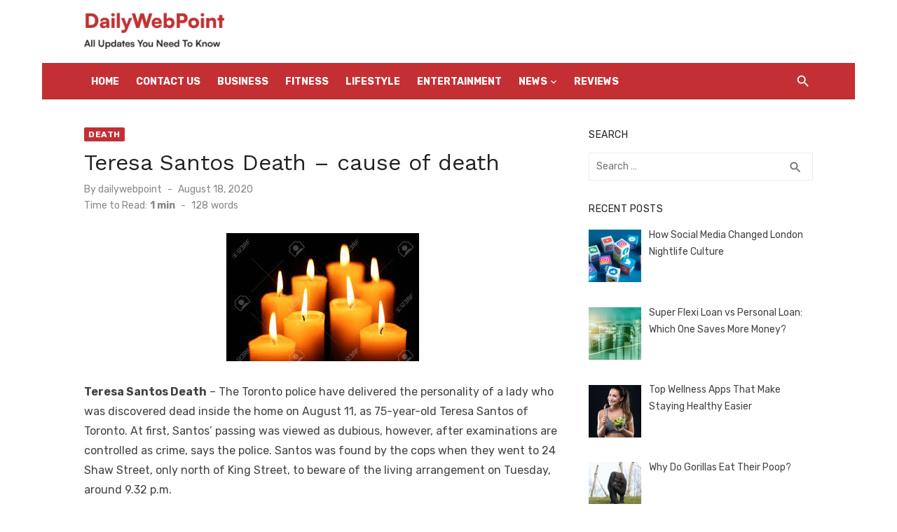

--- FILE ---
content_type: text/html; charset=UTF-8
request_url: https://www.dailywebpoint.com/teresa-santos-death/
body_size: 60179
content:
<!DOCTYPE html>
<html lang="en-US">
<head>
	<meta charset="UTF-8">
	<meta name="viewport" content="width=device-width, initial-scale=1">
	<link rel="profile" href="https://gmpg.org/xfn/11">
		<meta name='robots' content='index, follow, max-image-preview:large, max-snippet:-1, max-video-preview:-1' />

	<!-- This site is optimized with the Yoast SEO plugin v26.8 - https://yoast.com/product/yoast-seo-wordpress/ -->
	<title>Teresa Santos Death – cause of death - Dailywebpoint</title>
	<link rel="canonical" href="https://www.dailywebpoint.com/teresa-santos-death/" />
	<meta property="og:locale" content="en_US" />
	<meta property="og:type" content="article" />
	<meta property="og:title" content="Teresa Santos Death – cause of death - Dailywebpoint" />
	<meta property="og:description" content="Teresa Santos Death – The Toronto police have delivered the personality of a lady who was discovered dead inside the home on August 11, as &hellip;" />
	<meta property="og:url" content="https://www.dailywebpoint.com/teresa-santos-death/" />
	<meta property="og:site_name" content="Dailywebpoint" />
	<meta property="article:published_time" content="2020-08-18T05:33:44+00:00" />
	<meta property="article:modified_time" content="2020-08-18T05:33:56+00:00" />
	<meta property="og:image" content="https://www.dailywebpoint.com/wp-content/uploads/2020/08/download-23.jpg" />
	<meta property="og:image:width" content="275" />
	<meta property="og:image:height" content="183" />
	<meta property="og:image:type" content="image/jpeg" />
	<meta name="author" content="dailywebpoint" />
	<meta name="twitter:card" content="summary_large_image" />
	<meta name="twitter:label1" content="Written by" />
	<meta name="twitter:data1" content="dailywebpoint" />
	<meta name="twitter:label2" content="Est. reading time" />
	<meta name="twitter:data2" content="1 minute" />
	<script type="application/ld+json" class="yoast-schema-graph">{"@context":"https://schema.org","@graph":[{"@type":"Article","@id":"https://www.dailywebpoint.com/teresa-santos-death/#article","isPartOf":{"@id":"https://www.dailywebpoint.com/teresa-santos-death/"},"author":{"name":"dailywebpoint","@id":"https://www.dailywebpoint.com/#/schema/person/d259da4c41aa68ef020f61f6fcda5399"},"headline":"Teresa Santos Death – cause of death","datePublished":"2020-08-18T05:33:44+00:00","dateModified":"2020-08-18T05:33:56+00:00","mainEntityOfPage":{"@id":"https://www.dailywebpoint.com/teresa-santos-death/"},"wordCount":122,"commentCount":0,"publisher":{"@id":"https://www.dailywebpoint.com/#organization"},"image":{"@id":"https://www.dailywebpoint.com/teresa-santos-death/#primaryimage"},"thumbnailUrl":"https://www.dailywebpoint.com/wp-content/uploads/2020/08/download-23.jpg","articleSection":["Death"],"inLanguage":"en-US"},{"@type":"WebPage","@id":"https://www.dailywebpoint.com/teresa-santos-death/","url":"https://www.dailywebpoint.com/teresa-santos-death/","name":"Teresa Santos Death – cause of death - Dailywebpoint","isPartOf":{"@id":"https://www.dailywebpoint.com/#website"},"primaryImageOfPage":{"@id":"https://www.dailywebpoint.com/teresa-santos-death/#primaryimage"},"image":{"@id":"https://www.dailywebpoint.com/teresa-santos-death/#primaryimage"},"thumbnailUrl":"https://www.dailywebpoint.com/wp-content/uploads/2020/08/download-23.jpg","datePublished":"2020-08-18T05:33:44+00:00","dateModified":"2020-08-18T05:33:56+00:00","breadcrumb":{"@id":"https://www.dailywebpoint.com/teresa-santos-death/#breadcrumb"},"inLanguage":"en-US","potentialAction":[{"@type":"ReadAction","target":["https://www.dailywebpoint.com/teresa-santos-death/"]}]},{"@type":"ImageObject","inLanguage":"en-US","@id":"https://www.dailywebpoint.com/teresa-santos-death/#primaryimage","url":"https://www.dailywebpoint.com/wp-content/uploads/2020/08/download-23.jpg","contentUrl":"https://www.dailywebpoint.com/wp-content/uploads/2020/08/download-23.jpg","width":275,"height":183},{"@type":"BreadcrumbList","@id":"https://www.dailywebpoint.com/teresa-santos-death/#breadcrumb","itemListElement":[{"@type":"ListItem","position":1,"name":"Home","item":"https://www.dailywebpoint.com/"},{"@type":"ListItem","position":2,"name":"Teresa Santos Death – cause of death"}]},{"@type":"WebSite","@id":"https://www.dailywebpoint.com/#website","url":"https://www.dailywebpoint.com/","name":"Dailywebpoint","description":"ALL Updates You Need To Know","publisher":{"@id":"https://www.dailywebpoint.com/#organization"},"potentialAction":[{"@type":"SearchAction","target":{"@type":"EntryPoint","urlTemplate":"https://www.dailywebpoint.com/?s={search_term_string}"},"query-input":{"@type":"PropertyValueSpecification","valueRequired":true,"valueName":"search_term_string"}}],"inLanguage":"en-US"},{"@type":"Organization","@id":"https://www.dailywebpoint.com/#organization","name":"Dailywebpoint","url":"https://www.dailywebpoint.com/","logo":{"@type":"ImageObject","inLanguage":"en-US","@id":"https://www.dailywebpoint.com/#/schema/logo/image/","url":"https://www.dailywebpoint.com/wp-content/uploads/2024/05/logo-dailywebpoint.webp","contentUrl":"https://www.dailywebpoint.com/wp-content/uploads/2024/05/logo-dailywebpoint.webp","width":200,"height":60,"caption":"Dailywebpoint"},"image":{"@id":"https://www.dailywebpoint.com/#/schema/logo/image/"}},{"@type":"Person","@id":"https://www.dailywebpoint.com/#/schema/person/d259da4c41aa68ef020f61f6fcda5399","name":"dailywebpoint","image":{"@type":"ImageObject","inLanguage":"en-US","@id":"https://www.dailywebpoint.com/#/schema/person/image/","url":"https://secure.gravatar.com/avatar/abb5fde7b0c99aeab2c2887544075cc712dc3b4f75c79a1c3120fceb8ac73d10?s=96&d=mm&r=g","contentUrl":"https://secure.gravatar.com/avatar/abb5fde7b0c99aeab2c2887544075cc712dc3b4f75c79a1c3120fceb8ac73d10?s=96&d=mm&r=g","caption":"dailywebpoint"},"sameAs":["https://www.dailywebpoint.com"],"url":"https://www.dailywebpoint.com/author/dailywebpoint/"}]}</script>
	<!-- / Yoast SEO plugin. -->


<link rel='dns-prefetch' href='//fonts.googleapis.com' />
<link href='https://fonts.gstatic.com' crossorigin rel='preconnect' />
<link rel="alternate" type="application/rss+xml" title="Dailywebpoint &raquo; Feed" href="https://www.dailywebpoint.com/feed/" />
<link rel="alternate" title="oEmbed (JSON)" type="application/json+oembed" href="https://www.dailywebpoint.com/wp-json/oembed/1.0/embed?url=https%3A%2F%2Fwww.dailywebpoint.com%2Fteresa-santos-death%2F" />
<link rel="alternate" title="oEmbed (XML)" type="text/xml+oembed" href="https://www.dailywebpoint.com/wp-json/oembed/1.0/embed?url=https%3A%2F%2Fwww.dailywebpoint.com%2Fteresa-santos-death%2F&#038;format=xml" />
<style id='wp-img-auto-sizes-contain-inline-css' type='text/css'>
img:is([sizes=auto i],[sizes^="auto," i]){contain-intrinsic-size:3000px 1500px}
/*# sourceURL=wp-img-auto-sizes-contain-inline-css */
</style>
<style id='wp-emoji-styles-inline-css' type='text/css'>

	img.wp-smiley, img.emoji {
		display: inline !important;
		border: none !important;
		box-shadow: none !important;
		height: 1em !important;
		width: 1em !important;
		margin: 0 0.07em !important;
		vertical-align: -0.1em !important;
		background: none !important;
		padding: 0 !important;
	}
/*# sourceURL=wp-emoji-styles-inline-css */
</style>
<link rel='stylesheet' id='wp-block-library-css' href='https://www.dailywebpoint.com/wp-includes/css/dist/block-library/style.min.css?ver=6.9' type='text/css' media='all' />
<style id='global-styles-inline-css' type='text/css'>
:root{--wp--preset--aspect-ratio--square: 1;--wp--preset--aspect-ratio--4-3: 4/3;--wp--preset--aspect-ratio--3-4: 3/4;--wp--preset--aspect-ratio--3-2: 3/2;--wp--preset--aspect-ratio--2-3: 2/3;--wp--preset--aspect-ratio--16-9: 16/9;--wp--preset--aspect-ratio--9-16: 9/16;--wp--preset--color--black: #000000;--wp--preset--color--cyan-bluish-gray: #abb8c3;--wp--preset--color--white: #ffffff;--wp--preset--color--pale-pink: #f78da7;--wp--preset--color--vivid-red: #cf2e2e;--wp--preset--color--luminous-vivid-orange: #ff6900;--wp--preset--color--luminous-vivid-amber: #fcb900;--wp--preset--color--light-green-cyan: #7bdcb5;--wp--preset--color--vivid-green-cyan: #00d084;--wp--preset--color--pale-cyan-blue: #8ed1fc;--wp--preset--color--vivid-cyan-blue: #0693e3;--wp--preset--color--vivid-purple: #9b51e0;--wp--preset--color--dark-gray: #222222;--wp--preset--color--medium-gray: #444444;--wp--preset--color--light-gray: #888888;--wp--preset--color--accent: #c42f34;--wp--preset--gradient--vivid-cyan-blue-to-vivid-purple: linear-gradient(135deg,rgb(6,147,227) 0%,rgb(155,81,224) 100%);--wp--preset--gradient--light-green-cyan-to-vivid-green-cyan: linear-gradient(135deg,rgb(122,220,180) 0%,rgb(0,208,130) 100%);--wp--preset--gradient--luminous-vivid-amber-to-luminous-vivid-orange: linear-gradient(135deg,rgb(252,185,0) 0%,rgb(255,105,0) 100%);--wp--preset--gradient--luminous-vivid-orange-to-vivid-red: linear-gradient(135deg,rgb(255,105,0) 0%,rgb(207,46,46) 100%);--wp--preset--gradient--very-light-gray-to-cyan-bluish-gray: linear-gradient(135deg,rgb(238,238,238) 0%,rgb(169,184,195) 100%);--wp--preset--gradient--cool-to-warm-spectrum: linear-gradient(135deg,rgb(74,234,220) 0%,rgb(151,120,209) 20%,rgb(207,42,186) 40%,rgb(238,44,130) 60%,rgb(251,105,98) 80%,rgb(254,248,76) 100%);--wp--preset--gradient--blush-light-purple: linear-gradient(135deg,rgb(255,206,236) 0%,rgb(152,150,240) 100%);--wp--preset--gradient--blush-bordeaux: linear-gradient(135deg,rgb(254,205,165) 0%,rgb(254,45,45) 50%,rgb(107,0,62) 100%);--wp--preset--gradient--luminous-dusk: linear-gradient(135deg,rgb(255,203,112) 0%,rgb(199,81,192) 50%,rgb(65,88,208) 100%);--wp--preset--gradient--pale-ocean: linear-gradient(135deg,rgb(255,245,203) 0%,rgb(182,227,212) 50%,rgb(51,167,181) 100%);--wp--preset--gradient--electric-grass: linear-gradient(135deg,rgb(202,248,128) 0%,rgb(113,206,126) 100%);--wp--preset--gradient--midnight: linear-gradient(135deg,rgb(2,3,129) 0%,rgb(40,116,252) 100%);--wp--preset--font-size--small: 14px;--wp--preset--font-size--medium: 18px;--wp--preset--font-size--large: 20px;--wp--preset--font-size--x-large: 32px;--wp--preset--font-size--normal: 16px;--wp--preset--font-size--larger: 24px;--wp--preset--font-size--huge: 48px;--wp--preset--spacing--20: 0.44rem;--wp--preset--spacing--30: 0.67rem;--wp--preset--spacing--40: 1rem;--wp--preset--spacing--50: 1.5rem;--wp--preset--spacing--60: 2.25rem;--wp--preset--spacing--70: 3.38rem;--wp--preset--spacing--80: 5.06rem;--wp--preset--shadow--natural: 6px 6px 9px rgba(0, 0, 0, 0.2);--wp--preset--shadow--deep: 12px 12px 50px rgba(0, 0, 0, 0.4);--wp--preset--shadow--sharp: 6px 6px 0px rgba(0, 0, 0, 0.2);--wp--preset--shadow--outlined: 6px 6px 0px -3px rgb(255, 255, 255), 6px 6px rgb(0, 0, 0);--wp--preset--shadow--crisp: 6px 6px 0px rgb(0, 0, 0);}:root { --wp--style--global--content-size: 760px;--wp--style--global--wide-size: 1140px; }:where(body) { margin: 0; }.wp-site-blocks > .alignleft { float: left; margin-right: 2em; }.wp-site-blocks > .alignright { float: right; margin-left: 2em; }.wp-site-blocks > .aligncenter { justify-content: center; margin-left: auto; margin-right: auto; }:where(.wp-site-blocks) > * { margin-block-start: 20px; margin-block-end: 0; }:where(.wp-site-blocks) > :first-child { margin-block-start: 0; }:where(.wp-site-blocks) > :last-child { margin-block-end: 0; }:root { --wp--style--block-gap: 20px; }:root :where(.is-layout-flow) > :first-child{margin-block-start: 0;}:root :where(.is-layout-flow) > :last-child{margin-block-end: 0;}:root :where(.is-layout-flow) > *{margin-block-start: 20px;margin-block-end: 0;}:root :where(.is-layout-constrained) > :first-child{margin-block-start: 0;}:root :where(.is-layout-constrained) > :last-child{margin-block-end: 0;}:root :where(.is-layout-constrained) > *{margin-block-start: 20px;margin-block-end: 0;}:root :where(.is-layout-flex){gap: 20px;}:root :where(.is-layout-grid){gap: 20px;}.is-layout-flow > .alignleft{float: left;margin-inline-start: 0;margin-inline-end: 2em;}.is-layout-flow > .alignright{float: right;margin-inline-start: 2em;margin-inline-end: 0;}.is-layout-flow > .aligncenter{margin-left: auto !important;margin-right: auto !important;}.is-layout-constrained > .alignleft{float: left;margin-inline-start: 0;margin-inline-end: 2em;}.is-layout-constrained > .alignright{float: right;margin-inline-start: 2em;margin-inline-end: 0;}.is-layout-constrained > .aligncenter{margin-left: auto !important;margin-right: auto !important;}.is-layout-constrained > :where(:not(.alignleft):not(.alignright):not(.alignfull)){max-width: var(--wp--style--global--content-size);margin-left: auto !important;margin-right: auto !important;}.is-layout-constrained > .alignwide{max-width: var(--wp--style--global--wide-size);}body .is-layout-flex{display: flex;}.is-layout-flex{flex-wrap: wrap;align-items: center;}.is-layout-flex > :is(*, div){margin: 0;}body .is-layout-grid{display: grid;}.is-layout-grid > :is(*, div){margin: 0;}body{color: #444;font-family: Rubik, -apple-system, BlinkMacSystemFont, Segoe UI, Roboto, Oxygen-Sans, Ubuntu, Cantarell, Helvetica Neue, sans-serif;font-size: 16px;line-height: 1.75;padding-top: 0px;padding-right: 0px;padding-bottom: 0px;padding-left: 0px;}a:where(:not(.wp-element-button)){text-decoration: underline;}h1, h2, h3, h4, h5, h6{color: #222;font-family: Work Sans, -apple-system, BlinkMacSystemFont, Segoe UI, Roboto, Oxygen-Sans, Ubuntu, Cantarell, Helvetica Neue, sans-serif;}:root :where(.wp-element-button, .wp-block-button__link){background-color: #222;border-radius: 2px;border-width: 0;color: #fff;font-family: inherit;font-size: inherit;font-style: inherit;font-weight: inherit;letter-spacing: inherit;line-height: inherit;padding-top: 6px;padding-right: 20px;padding-bottom: 6px;padding-left: 20px;text-decoration: none;text-transform: inherit;}.has-black-color{color: var(--wp--preset--color--black) !important;}.has-cyan-bluish-gray-color{color: var(--wp--preset--color--cyan-bluish-gray) !important;}.has-white-color{color: var(--wp--preset--color--white) !important;}.has-pale-pink-color{color: var(--wp--preset--color--pale-pink) !important;}.has-vivid-red-color{color: var(--wp--preset--color--vivid-red) !important;}.has-luminous-vivid-orange-color{color: var(--wp--preset--color--luminous-vivid-orange) !important;}.has-luminous-vivid-amber-color{color: var(--wp--preset--color--luminous-vivid-amber) !important;}.has-light-green-cyan-color{color: var(--wp--preset--color--light-green-cyan) !important;}.has-vivid-green-cyan-color{color: var(--wp--preset--color--vivid-green-cyan) !important;}.has-pale-cyan-blue-color{color: var(--wp--preset--color--pale-cyan-blue) !important;}.has-vivid-cyan-blue-color{color: var(--wp--preset--color--vivid-cyan-blue) !important;}.has-vivid-purple-color{color: var(--wp--preset--color--vivid-purple) !important;}.has-dark-gray-color{color: var(--wp--preset--color--dark-gray) !important;}.has-medium-gray-color{color: var(--wp--preset--color--medium-gray) !important;}.has-light-gray-color{color: var(--wp--preset--color--light-gray) !important;}.has-accent-color{color: var(--wp--preset--color--accent) !important;}.has-black-background-color{background-color: var(--wp--preset--color--black) !important;}.has-cyan-bluish-gray-background-color{background-color: var(--wp--preset--color--cyan-bluish-gray) !important;}.has-white-background-color{background-color: var(--wp--preset--color--white) !important;}.has-pale-pink-background-color{background-color: var(--wp--preset--color--pale-pink) !important;}.has-vivid-red-background-color{background-color: var(--wp--preset--color--vivid-red) !important;}.has-luminous-vivid-orange-background-color{background-color: var(--wp--preset--color--luminous-vivid-orange) !important;}.has-luminous-vivid-amber-background-color{background-color: var(--wp--preset--color--luminous-vivid-amber) !important;}.has-light-green-cyan-background-color{background-color: var(--wp--preset--color--light-green-cyan) !important;}.has-vivid-green-cyan-background-color{background-color: var(--wp--preset--color--vivid-green-cyan) !important;}.has-pale-cyan-blue-background-color{background-color: var(--wp--preset--color--pale-cyan-blue) !important;}.has-vivid-cyan-blue-background-color{background-color: var(--wp--preset--color--vivid-cyan-blue) !important;}.has-vivid-purple-background-color{background-color: var(--wp--preset--color--vivid-purple) !important;}.has-dark-gray-background-color{background-color: var(--wp--preset--color--dark-gray) !important;}.has-medium-gray-background-color{background-color: var(--wp--preset--color--medium-gray) !important;}.has-light-gray-background-color{background-color: var(--wp--preset--color--light-gray) !important;}.has-accent-background-color{background-color: var(--wp--preset--color--accent) !important;}.has-black-border-color{border-color: var(--wp--preset--color--black) !important;}.has-cyan-bluish-gray-border-color{border-color: var(--wp--preset--color--cyan-bluish-gray) !important;}.has-white-border-color{border-color: var(--wp--preset--color--white) !important;}.has-pale-pink-border-color{border-color: var(--wp--preset--color--pale-pink) !important;}.has-vivid-red-border-color{border-color: var(--wp--preset--color--vivid-red) !important;}.has-luminous-vivid-orange-border-color{border-color: var(--wp--preset--color--luminous-vivid-orange) !important;}.has-luminous-vivid-amber-border-color{border-color: var(--wp--preset--color--luminous-vivid-amber) !important;}.has-light-green-cyan-border-color{border-color: var(--wp--preset--color--light-green-cyan) !important;}.has-vivid-green-cyan-border-color{border-color: var(--wp--preset--color--vivid-green-cyan) !important;}.has-pale-cyan-blue-border-color{border-color: var(--wp--preset--color--pale-cyan-blue) !important;}.has-vivid-cyan-blue-border-color{border-color: var(--wp--preset--color--vivid-cyan-blue) !important;}.has-vivid-purple-border-color{border-color: var(--wp--preset--color--vivid-purple) !important;}.has-dark-gray-border-color{border-color: var(--wp--preset--color--dark-gray) !important;}.has-medium-gray-border-color{border-color: var(--wp--preset--color--medium-gray) !important;}.has-light-gray-border-color{border-color: var(--wp--preset--color--light-gray) !important;}.has-accent-border-color{border-color: var(--wp--preset--color--accent) !important;}.has-vivid-cyan-blue-to-vivid-purple-gradient-background{background: var(--wp--preset--gradient--vivid-cyan-blue-to-vivid-purple) !important;}.has-light-green-cyan-to-vivid-green-cyan-gradient-background{background: var(--wp--preset--gradient--light-green-cyan-to-vivid-green-cyan) !important;}.has-luminous-vivid-amber-to-luminous-vivid-orange-gradient-background{background: var(--wp--preset--gradient--luminous-vivid-amber-to-luminous-vivid-orange) !important;}.has-luminous-vivid-orange-to-vivid-red-gradient-background{background: var(--wp--preset--gradient--luminous-vivid-orange-to-vivid-red) !important;}.has-very-light-gray-to-cyan-bluish-gray-gradient-background{background: var(--wp--preset--gradient--very-light-gray-to-cyan-bluish-gray) !important;}.has-cool-to-warm-spectrum-gradient-background{background: var(--wp--preset--gradient--cool-to-warm-spectrum) !important;}.has-blush-light-purple-gradient-background{background: var(--wp--preset--gradient--blush-light-purple) !important;}.has-blush-bordeaux-gradient-background{background: var(--wp--preset--gradient--blush-bordeaux) !important;}.has-luminous-dusk-gradient-background{background: var(--wp--preset--gradient--luminous-dusk) !important;}.has-pale-ocean-gradient-background{background: var(--wp--preset--gradient--pale-ocean) !important;}.has-electric-grass-gradient-background{background: var(--wp--preset--gradient--electric-grass) !important;}.has-midnight-gradient-background{background: var(--wp--preset--gradient--midnight) !important;}.has-small-font-size{font-size: var(--wp--preset--font-size--small) !important;}.has-medium-font-size{font-size: var(--wp--preset--font-size--medium) !important;}.has-large-font-size{font-size: var(--wp--preset--font-size--large) !important;}.has-x-large-font-size{font-size: var(--wp--preset--font-size--x-large) !important;}.has-normal-font-size{font-size: var(--wp--preset--font-size--normal) !important;}.has-larger-font-size{font-size: var(--wp--preset--font-size--larger) !important;}.has-huge-font-size{font-size: var(--wp--preset--font-size--huge) !important;}
:root :where(.wp-block-pullquote){font-size: 1.5em;line-height: 1.6;}
:root :where(.wp-block-separator){border-color: #eeeeee;border-width: 0 0 1px 0;border-style: solid;}:root :where(.wp-block-separator:not(.is-style-wide):not(.is-style-dots):not(.alignwide):not(.alignfull)){width: 80px;border-bottom-width: 4px;}
/*# sourceURL=global-styles-inline-css */
</style>
<link rel='stylesheet' id='ez-toc-css' href='https://www.dailywebpoint.com/wp-content/plugins/easy-table-of-contents/assets/css/screen.min.css?ver=2.0.80' type='text/css' media='all' />
<style id='ez-toc-inline-css' type='text/css'>
div#ez-toc-container .ez-toc-title {font-size: 120%;}div#ez-toc-container .ez-toc-title {font-weight: 500;}div#ez-toc-container ul li , div#ez-toc-container ul li a {font-size: 95%;}div#ez-toc-container ul li , div#ez-toc-container ul li a {font-weight: 500;}div#ez-toc-container nav ul ul li {font-size: 90%;}.ez-toc-box-title {font-weight: bold; margin-bottom: 10px; text-align: center; text-transform: uppercase; letter-spacing: 1px; color: #666; padding-bottom: 5px;position:absolute;top:-4%;left:5%;background-color: inherit;transition: top 0.3s ease;}.ez-toc-box-title.toc-closed {top:-25%;}
/*# sourceURL=ez-toc-inline-css */
</style>
<link rel='stylesheet' id='short-news-fonts-css' href='https://fonts.googleapis.com/css?family=Work+Sans%3A400%2C700%2C900%2C400italic%7CRubik%3A400%2C700%2C400italic%2C700italic&#038;subset=latin%2Clatin-ext&#038;display=fallback' type='text/css' media='all' />
<link rel='stylesheet' id='short-news-style-css' href='https://www.dailywebpoint.com/wp-content/themes/short-news/style.css?ver=1.1.7' type='text/css' media='all' />
<style id='short-news-style-inline-css' type='text/css'>

		a, .site-title a:hover, .entry-title a:hover, .main-navigation ul ul li:hover > a, .widget a:hover, .widget_recent_comments a,
		blockquote:before, .cat-links a, .comment-metadata .comment-edit-link, .standard-post .read-more:hover,
		.posts-navigation a:hover, .post-navigation a:hover .meta-nav, .post-navigation a:hover .post-title,
		.author-link a:hover, .entry-content .has-accent-color {
		color: #c42f34;
		}
		button, input[type='button'], input[type='reset'], input[type='submit'], .main-navigation > ul > li.current-menu-item:after,
		.sidebar .widget_tag_cloud a:hover, .single .cat-links a, .entry-meta-top .comments-link > span:hover, .entry-meta-top .comments-link > a:hover,
		.standard-post .read-more:after, .newsticker .news-dot, .pagination .current, .pagination .page-numbers:hover,
		.featured-post-header .cat-links a:hover, .post-edit-link, .reply a, #sb_instagram .sbi_follow_btn a, .entry-content .has-accent-background-color {
		background-color: #c42f34;
		}
		.entry-meta-top .comments-link > a:hover:after, .entry-meta-top .comments-link > span:hover:after {border-top-color: #c42f34;}
/*# sourceURL=short-news-style-inline-css */
</style>
<link rel='stylesheet' id='short-news-social-icons-css' href='https://www.dailywebpoint.com/wp-content/themes/short-news/assets/css/social-icons.css?ver=1.0.0' type='text/css' media='all' />
<link rel='stylesheet' id='recent-posts-widget-with-thumbnails-public-style-css' href='https://www.dailywebpoint.com/wp-content/plugins/recent-posts-widget-with-thumbnails/public.css?ver=7.1.1' type='text/css' media='all' />
<script type="text/javascript" src="https://www.dailywebpoint.com/wp-includes/js/jquery/jquery.min.js?ver=3.7.1" id="jquery-core-js"></script>
<script type="text/javascript" src="https://www.dailywebpoint.com/wp-includes/js/jquery/jquery-migrate.min.js?ver=3.4.1" id="jquery-migrate-js"></script>
<link rel="https://api.w.org/" href="https://www.dailywebpoint.com/wp-json/" /><link rel="alternate" title="JSON" type="application/json" href="https://www.dailywebpoint.com/wp-json/wp/v2/posts/257" /><link rel="EditURI" type="application/rsd+xml" title="RSD" href="https://www.dailywebpoint.com/xmlrpc.php?rsd" />
<meta name="generator" content="WordPress 6.9" />
<link rel='shortlink' href='https://www.dailywebpoint.com/?p=257' />
<meta name="generator" content="Elementor 3.34.0; features: e_font_icon_svg, additional_custom_breakpoints; settings: css_print_method-external, google_font-enabled, font_display-swap">

<!-- BEGIN Clicky Analytics v2.2.4 Tracking - https://wordpress.org/plugins/clicky-analytics/ -->
<script type="text/javascript">
  var clicky_custom = clicky_custom || {};
  clicky_custom.outbound_pattern = ['/go/','/out/'];
</script>

<script async src="//static.getclicky.com/101351010.js"></script>

<!-- END Clicky Analytics v2.2.4 Tracking -->

			<style>
				.e-con.e-parent:nth-of-type(n+4):not(.e-lazyloaded):not(.e-no-lazyload),
				.e-con.e-parent:nth-of-type(n+4):not(.e-lazyloaded):not(.e-no-lazyload) * {
					background-image: none !important;
				}
				@media screen and (max-height: 1024px) {
					.e-con.e-parent:nth-of-type(n+3):not(.e-lazyloaded):not(.e-no-lazyload),
					.e-con.e-parent:nth-of-type(n+3):not(.e-lazyloaded):not(.e-no-lazyload) * {
						background-image: none !important;
					}
				}
				@media screen and (max-height: 640px) {
					.e-con.e-parent:nth-of-type(n+2):not(.e-lazyloaded):not(.e-no-lazyload),
					.e-con.e-parent:nth-of-type(n+2):not(.e-lazyloaded):not(.e-no-lazyload) * {
						background-image: none !important;
					}
				}
			</style>
				<style type="text/css">
			.site-title,
		.site-description {
			position: absolute;
			clip: rect(1px, 1px, 1px, 1px);
		}
		</style>
	<meta name="google-site-verification" content="UeTlNUgWj6rKt3SzsRp4H9mPJJR5MRJ-OG_L5yZ_F6o" />

<!-- Google tag (gtag.js) -->
<script async src="https://www.googletagmanager.com/gtag/js?id=G-H68XC97P0Y"></script> <script> window.dataLayer = window.dataLayer || []; function gtag(){dataLayer.push(arguments);} gtag('js', new Date()); gtag('config', 'G-H68XC97P0Y'); </script><link rel="icon" href="https://www.dailywebpoint.com/wp-content/uploads/2024/06/Group-1.png" sizes="32x32" />
<link rel="icon" href="https://www.dailywebpoint.com/wp-content/uploads/2024/06/Group-1.png" sizes="192x192" />
<link rel="apple-touch-icon" href="https://www.dailywebpoint.com/wp-content/uploads/2024/06/Group-1.png" />
<meta name="msapplication-TileImage" content="https://www.dailywebpoint.com/wp-content/uploads/2024/06/Group-1.png" />
		<style type="text/css" id="wp-custom-css">
			.site-title{
    position: relative !important;
    clip: unset !important;
}
.header-bottom {
    background: #C42F34 !important;
    border-top: 1px solid rgba(0, 0, 0, .08);
    border-bottom: 1px solid rgba(0, 0, 0, .08);
}
.main-navigation > ul > li > a, .search-popup-button, .home-icon a {
    color: #fff !important;
}
.menu-footer-menu-container ul {
    display: flex;
    gap: 30px;
    justify-content: center;
}
.widget_nav_menu {
    margin: 0 !important;
}
.menu-footer-menu-container ul li{
    padding-bottom:0 !important;
    border:none !important;
}
.menu-footer-menu-container ul li a {
    font-weight:500;
    color:#ddd;
}
.footer-copy p {
    margin: 0 !important;
    color:#fff;
}
.footer-copy {
    background: #2b2b2b;
    padding: 16px 0;
}
.site-footer .widget-area {
    background-color: #303030 !important;
    border-top: 5px solid #555;
}
.site-branding {
    margin: 0;
    padding: 10px 0;
}
.mobile-navbar {
    background-color: #C42F34 !important;
}
span#search-popup-button {
    color:  #ffff !important;
}
.mobile-navigation-wrapper{
    background-color: #C42F34 !important;
}
.mobile-navigation{
    background:#fff !important;
}
.container.flex-container {
    min-height: auto !important;
}		</style>
		</head>
<body class="wp-singular post-template-default single single-post postid-257 single-format-standard wp-custom-logo wp-embed-responsive wp-theme-short-news group-blog header-style-1 site-boxed content-sidebar elementor-default elementor-kit-26047" >


<a class="skip-link screen-reader-text" href="#content">Skip to content</a>
<div id="page" class="site">

	<header id="masthead" class="site-header" role="banner">
			
			
	<div class="header-middle header-title-left ">
		<div class="container flex-container">
			<div class="site-branding">
				<p class="site-title site-logo"><a href="https://www.dailywebpoint.com/" class="custom-logo-link" rel="home"><img width="200" height="60" src="https://www.dailywebpoint.com/wp-content/uploads/2024/05/logo-dailywebpoint.webp" class="custom-logo" alt="logo-dailywebpoint" decoding="async" /></a></p><p class="site-description">ALL Updates You Need To Know</p>			</div>
					</div>
	</div>
	
	<div class="header-bottom menu-left">
		<div class="container">
			<div class="row">
				<div class="col-12">
				
	<nav id="site-navigation" class="main-navigation" role="navigation" aria-label="Main Menu">
		<ul id="main-menu" class="main-menu"><li id="menu-item-22183" class="menu-item menu-item-type-custom menu-item-object-custom menu-item-home menu-item-22183"><a href="https://www.dailywebpoint.com/">Home</a></li>
<li id="menu-item-22178" class="menu-item menu-item-type-post_type menu-item-object-page menu-item-22178"><a href="https://www.dailywebpoint.com/contact-us/">Contact US</a></li>
<li id="menu-item-26509" class="menu-item menu-item-type-taxonomy menu-item-object-category menu-item-26509"><a href="https://www.dailywebpoint.com/category/business/">Business</a></li>
<li id="menu-item-26511" class="menu-item menu-item-type-taxonomy menu-item-object-category menu-item-26511"><a href="https://www.dailywebpoint.com/category/fitness/">fitness</a></li>
<li id="menu-item-26512" class="menu-item menu-item-type-taxonomy menu-item-object-category menu-item-26512"><a href="https://www.dailywebpoint.com/category/lifestyle/">Lifestyle</a></li>
<li id="menu-item-22168" class="menu-item menu-item-type-taxonomy menu-item-object-category menu-item-22168"><a href="https://www.dailywebpoint.com/category/entertainment/">Entertainment</a></li>
<li id="menu-item-22174" class="menu-item menu-item-type-taxonomy menu-item-object-category menu-item-has-children menu-item-22174"><a href="https://www.dailywebpoint.com/category/news/">News</a>
<ul class="sub-menu">
	<li id="menu-item-22176" class="menu-item menu-item-type-taxonomy menu-item-object-category menu-item-22176"><a href="https://www.dailywebpoint.com/category/trending/">Trending</a></li>
	<li id="menu-item-26510" class="menu-item menu-item-type-taxonomy menu-item-object-category menu-item-26510"><a href="https://www.dailywebpoint.com/category/fashion/">Fashion</a></li>
</ul>
</li>
<li id="menu-item-26508" class="menu-item menu-item-type-taxonomy menu-item-object-category menu-item-26508"><a href="https://www.dailywebpoint.com/category/reviews/">reviews</a></li>
</ul>	</nav>
<div class="search-popup"><span id="search-popup-button" class="search-popup-button"><i class="search-icon"></i></span>
<form role="search" method="get" class="search-form clear" action="https://www.dailywebpoint.com/">
	<label>
		<span class="screen-reader-text">Search for:</span>
		<input type="search" id="s" class="search-field" placeholder="Search &hellip;" value="" name="s" />
	</label>
	<button type="submit" class="search-submit">
		<i class="material-icons md-20 md-middle">search</i>
		<span class="screen-reader-text">Search</span>
	</button>
</form>
</div>				</div>
			</div>
		</div>
	</div>
		</header><!-- .site-header -->

	<div id="mobile-header" class="mobile-header">
		<div class="mobile-navbar">
			<div class="container">
				<div id="menu-toggle" on="tap:AMP.setState({ampmenu: !ampmenu})" class="menu-toggle" title="Menu">
					<span class="button-toggle"></span>
				</div>
				<div class="search-popup"><span id="search-popup-button" class="search-popup-button"><i class="search-icon"></i></span>
<form role="search" method="get" class="search-form clear" action="https://www.dailywebpoint.com/">
	<label>
		<span class="screen-reader-text">Search for:</span>
		<input type="search" id="s" class="search-field" placeholder="Search &hellip;" value="" name="s" />
	</label>
	<button type="submit" class="search-submit">
		<i class="material-icons md-20 md-middle">search</i>
		<span class="screen-reader-text">Search</span>
	</button>
</form>
</div>			</div>
		</div>
		
<nav id="mobile-navigation" [class]="ampmenu ? 'main-navigation mobile-navigation active' : 'main-navigation mobile-navigation'" class="main-navigation mobile-navigation" aria-label="Mobile Menu">
	<div class="mobile-navigation-wrapper">
		<ul id="mobile-menu" class="mobile-menu"><li class="menu-item menu-item-type-custom menu-item-object-custom menu-item-home menu-item-22183"><a href="https://www.dailywebpoint.com/">Home</a></li>
<li class="menu-item menu-item-type-post_type menu-item-object-page menu-item-22178"><a href="https://www.dailywebpoint.com/contact-us/">Contact US</a></li>
<li class="menu-item menu-item-type-taxonomy menu-item-object-category menu-item-26509"><a href="https://www.dailywebpoint.com/category/business/">Business</a></li>
<li class="menu-item menu-item-type-taxonomy menu-item-object-category menu-item-26511"><a href="https://www.dailywebpoint.com/category/fitness/">fitness</a></li>
<li class="menu-item menu-item-type-taxonomy menu-item-object-category menu-item-26512"><a href="https://www.dailywebpoint.com/category/lifestyle/">Lifestyle</a></li>
<li class="menu-item menu-item-type-taxonomy menu-item-object-category menu-item-22168"><a href="https://www.dailywebpoint.com/category/entertainment/">Entertainment</a></li>
<li class="menu-item menu-item-type-taxonomy menu-item-object-category menu-item-has-children menu-item-22174"><a href="https://www.dailywebpoint.com/category/news/">News</a><button class="dropdown-toggle" aria-expanded="false"><span class="screen-reader-text">Show sub menu</span></button>
<ul class="sub-menu">
	<li class="menu-item menu-item-type-taxonomy menu-item-object-category menu-item-22176"><a href="https://www.dailywebpoint.com/category/trending/">Trending</a></li>
	<li class="menu-item menu-item-type-taxonomy menu-item-object-category menu-item-26510"><a href="https://www.dailywebpoint.com/category/fashion/">Fashion</a></li>
</ul>
</li>
<li class="menu-item menu-item-type-taxonomy menu-item-object-category menu-item-26508"><a href="https://www.dailywebpoint.com/category/reviews/">reviews</a></li>
</ul>	</div>
</nav>
	</div>

	
	<div id="content" class="site-content">
		<div class="container">
			<div class="site-inner">


<div id="primary" class="content-area">
	<main id="main" class="site-main" role="main">

		
<article id="post-257" class="post-257 post type-post status-publish format-standard has-post-thumbnail hentry category-death">

	<header class="entry-header">
		<div class="entry-meta entry-meta-top">
			<span class="cat-links"><a href="https://www.dailywebpoint.com/category/death/" rel="category tag">Death</a></span>		</div>
		<h1 class="entry-title"><span>Teresa Santos Death – cause of death</span></h1>		<div class="entry-meta">
			<span class="byline">By <span class="author vcard"><a class="url fn n" href="https://www.dailywebpoint.com/author/dailywebpoint/">dailywebpoint</a></span></span><span class="posted-on"><span class="screen-reader-text">Posted on</span><a href="https://www.dailywebpoint.com/teresa-santos-death/" rel="bookmark"><time class="entry-date published" datetime="2020-08-18T05:33:44+05:00">August 18, 2020</time><time class="updated" datetime="2020-08-18T05:33:56+05:00">August 18, 2020</time></a></span><div class="reading-time">Time to Read:<span id="reading-eta" class="reading-eta"></span><span class="sep">-</span><span id="word-count" class="word-count"></span>words</div>		</div>
	</header><!-- .entry-header -->

			<figure class="entry-thumbnail">
			<img width="275" height="183" src="https://www.dailywebpoint.com/wp-content/uploads/2020/08/download-23.jpg" class="attachment-short-news-fullwidth size-short-news-fullwidth wp-post-image" alt="" decoding="async" srcset="https://www.dailywebpoint.com/wp-content/uploads/2020/08/download-23.jpg 275w, https://www.dailywebpoint.com/wp-content/uploads/2020/08/download-23-120x80.jpg 120w" sizes="(max-width: 275px) 100vw, 275px" />		</figure>
	
	<div class="entry-content is-layout-constrained has-global-padding">
		
<p><strong>Teresa Santos Death</strong> – The Toronto police have delivered the personality of a lady who was discovered dead inside the home on August 11, as 75-year-old Teresa Santos of Toronto. At first, Santos&#8217; passing was viewed as dubious, however, after examinations are controlled as crime, says the police. Santos was found by the cops when they went to 24 Shaw Street, only north of King Street, to beware of the living arrangement on Tuesday, around 9.32 p.m.</p>



<p>The arrival of her character was made on Sunday, August 16.</p>



<p>As per the police, Santos when alive moved with the guide of a walker.</p>



<p>It isn&#8217;t clear if she lives in the location she was found.</p>



<p>Examinations are as yet continuous.</p>
<div style="clear:both; margin-top:0em; margin-bottom:1em;"><a href="https://www.dailywebpoint.com/brad-kaderly-obituary/" target="_self" rel="dofollow" class="u1889d5f0f087aff9364c4fb1eeb98ef7"><!-- INLINE RELATED POSTS 1/3 //--><style> .u1889d5f0f087aff9364c4fb1eeb98ef7 { padding:0px; margin: 0; padding-top:1em!important; padding-bottom:1em!important; width:100%; display: block; font-weight:bold; background-color:inherit; border:0!important; border-left:4px solid inherit!important; box-shadow: 0 1px 2px rgba(0, 0, 0, 0.17); -moz-box-shadow: 0 1px 2px rgba(0, 0, 0, 0.17); -o-box-shadow: 0 1px 2px rgba(0, 0, 0, 0.17); -webkit-box-shadow: 0 1px 2px rgba(0, 0, 0, 0.17); text-decoration:none; } .u1889d5f0f087aff9364c4fb1eeb98ef7:active, .u1889d5f0f087aff9364c4fb1eeb98ef7:hover { opacity: 1; transition: opacity 250ms; webkit-transition: opacity 250ms; text-decoration:none; } .u1889d5f0f087aff9364c4fb1eeb98ef7 { transition: background-color 250ms; webkit-transition: background-color 250ms; opacity: 1; transition: opacity 250ms; webkit-transition: opacity 250ms; } .u1889d5f0f087aff9364c4fb1eeb98ef7 .ctaText { font-weight:bold; color:inherit; text-decoration:none; font-size: 16px; } .u1889d5f0f087aff9364c4fb1eeb98ef7 .postTitle { color:inherit; text-decoration: underline!important; font-size: 16px; } .u1889d5f0f087aff9364c4fb1eeb98ef7:hover .postTitle { text-decoration: underline!important; } </style><div style="padding-left:1em; padding-right:1em;"><span class="ctaText">See also</span>&nbsp; <span class="postTitle">Brad Kaderly Obituary - Brad Passed Away!</span></div></a></div>	</div><!-- .entry-content -->

	<footer class="entry-footer">
			</footer><!-- .entry-footer -->

</article><!-- #post-## -->


	<nav class="navigation post-navigation" aria-label="Posts">
		<h2 class="screen-reader-text">Post navigation</h2>
		<div class="nav-links"><div class="nav-previous"><a href="https://www.dailywebpoint.com/marta-kolomayets-death/" rel="prev"><span class="meta-nav" aria-hidden="true">Previous</span><br><span class="screen-reader-text">Previous post:</span> <span class="post-title">Marta Kolomayets Death – cause of death</span></a></div><div class="nav-next"><a href="https://www.dailywebpoint.com/reece-cox-death/" rel="next"><span class="meta-nav" aria-hidden="true">Next</span><br><span class="screen-reader-text">Next post:</span> <span class="post-title">Reece Cox Death – cause of death</span></a></div></div>
	</nav>
	</main><!-- #main -->
</div><!-- #primary -->


<aside id="secondary" class="sidebar widget-area" role="complementary">
	
	<section id="search-2" class="widget widget_search"><h3 class="widget-title"><span>Search</span></h3>
<form role="search" method="get" class="search-form clear" action="https://www.dailywebpoint.com/">
	<label>
		<span class="screen-reader-text">Search for:</span>
		<input type="search" id="s" class="search-field" placeholder="Search &hellip;" value="" name="s" />
	</label>
	<button type="submit" class="search-submit">
		<i class="material-icons md-20 md-middle">search</i>
		<span class="screen-reader-text">Search</span>
	</button>
</form>
</section><section id="recent-posts-widget-with-thumbnails-2" class="widget recent-posts-widget-with-thumbnails">
<div id="rpwwt-recent-posts-widget-with-thumbnails-2" class="rpwwt-widget">
<h3 class="widget-title"><span>Recent Posts</span></h3>
	<ul>
		<li><a href="https://www.dailywebpoint.com/how-social-media-changed-london-nightlife-culture/"><img width="75" height="75" src="https://www.dailywebpoint.com/wp-content/uploads/2026/01/Social-Media-150x150.webp" class="attachment-75x75 size-75x75 wp-post-image" alt="" decoding="async" /><span class="rpwwt-post-title">How Social Media Changed London Nightlife Culture</span></a></li>
		<li><a href="https://www.dailywebpoint.com/super-flexi-loan-vs-personal-loan-which-one-saves-more-money/"><img width="75" height="75" src="https://www.dailywebpoint.com/wp-content/uploads/2025/12/cf-150x150.jpg" class="attachment-75x75 size-75x75 wp-post-image" alt="" decoding="async" /><span class="rpwwt-post-title">Super Flexi Loan vs Personal Loan: Which One Saves More Money?</span></a></li>
		<li><a href="https://www.dailywebpoint.com/top-wellness-apps-that-make-staying-healthy-easier/"><img width="75" height="75" src="https://www.dailywebpoint.com/wp-content/uploads/2025/11/Healthy-eating-150x150.jpeg" class="attachment-75x75 size-75x75 wp-post-image" alt="Healthy eating" decoding="async" /><span class="rpwwt-post-title">Top Wellness Apps That Make Staying Healthy Easier</span></a></li>
		<li><a href="https://www.dailywebpoint.com/why-do-gorillas-eat-their-poop/"><img width="75" height="75" src="https://www.dailywebpoint.com/wp-content/uploads/2025/11/why-do-gorillas-eat-their-poop-3-150x150.webp" class="attachment-75x75 size-75x75 wp-post-image" alt="why do gorillas eat their poop" decoding="async" /><span class="rpwwt-post-title">Why Do Gorillas Eat Their Poop?</span></a></li>
		<li><a href="https://www.dailywebpoint.com/how-can-you-tell-real-silver/"><img width="75" height="75" src="https://www.dailywebpoint.com/wp-content/uploads/2025/11/how-can-you-tell-real-silver-150x150.webp" class="attachment-75x75 size-75x75 wp-post-image" alt="how can you tell real silver" decoding="async" /><span class="rpwwt-post-title">How Can You Tell Real Silver by Sight, Smell, and Touch?</span></a></li>
		<li><a href="https://www.dailywebpoint.com/the-modern-farmers-guide-to-technology-driven-growth/"><img width="75" height="75" src="https://www.dailywebpoint.com/wp-content/uploads/2025/11/The-Modern-Farmers-Guide-to-Technology-Driven-Growth1-150x150.jpg" class="attachment-75x75 size-75x75 wp-post-image" alt="" decoding="async" /><span class="rpwwt-post-title">The Modern Farmer&#8217;s Guide to Technology-Driven Growth</span></a></li>
		<li><a href="https://www.dailywebpoint.com/how-commercial-builders-in-nsw-and-gold-coast-fitouts-transform-business-spaces/"><img width="75" height="75" src="https://www.dailywebpoint.com/wp-content/uploads/2025/10/Transform-Business-Spaces-150x150.jpg" class="attachment-75x75 size-75x75 wp-post-image" alt="" decoding="async" /><span class="rpwwt-post-title">How Commercial Builders in NSW and Gold Coast Fitouts Transform Business Spaces</span></a></li>
		<li><a href="https://www.dailywebpoint.com/discover-the-benefits-of-integrative-physical-therapy-in-nyc/"><img width="75" height="75" src="https://www.dailywebpoint.com/wp-content/uploads/2025/10/office-workers-150x150.webp" class="attachment-75x75 size-75x75 wp-post-image" alt="" decoding="async" /><span class="rpwwt-post-title">Discover the Benefits of Integrative Physical Therapy in NYC</span></a></li>
		<li><a href="https://www.dailywebpoint.com/maximize-your-productivity-with-a-virtual-executive-assistant-the-ultimate-guide/"><img width="75" height="75" src="https://www.dailywebpoint.com/wp-content/uploads/2025/10/Virtual-Executive-Assistant-150x150.jpg" class="attachment-75x75 size-75x75 wp-post-image" alt="" decoding="async" /><span class="rpwwt-post-title">Maximize Your Productivity with a Virtual Executive Assistant: The Ultimate Guide</span></a></li>
		<li><a href="https://www.dailywebpoint.com/10-online-casino-reviews-australia-gamers-should-trust/"><span class="rpwwt-post-title">10 Online Casino Reviews Australia Gamers Should Trust</span></a></li>
	</ul>
</div><!-- .rpwwt-widget -->
</section><section id="categories-2" class="widget widget_categories"><h3 class="widget-title"><span>Categories</span></h3><form action="https://www.dailywebpoint.com" method="get"><label class="screen-reader-text" for="cat">Categories</label><select  name='cat' id='cat' class='postform'>
	<option value='-1'>Select Category</option>
	<option class="level-0" value="9">ACCIDENT</option>
	<option class="level-0" value="751">AI</option>
	<option class="level-0" value="754">Air conditioner</option>
	<option class="level-0" value="749">animal</option>
	<option class="level-0" value="133">animation</option>
	<option class="level-0" value="14">APK Apps</option>
	<option class="level-0" value="3">article</option>
	<option class="level-0" value="767">Automotive</option>
	<option class="level-0" value="744">Banking</option>
	<option class="level-0" value="794">Beauty</option>
	<option class="level-0" value="19">Business</option>
	<option class="level-0" value="2">camera</option>
	<option class="level-0" value="736">car</option>
	<option class="level-0" value="10">Cause of death</option>
	<option class="level-0" value="291">Cleaning</option>
	<option class="level-0" value="802">common problems</option>
	<option class="level-0" value="266">Construction</option>
	<option class="level-0" value="136">Crypto Currency</option>
	<option class="level-0" value="26">Dating</option>
	<option class="level-0" value="6">Death</option>
	<option class="level-0" value="764">Dental</option>
	<option class="level-0" value="141">Digital Artist</option>
	<option class="level-0" value="780">Digital marketing</option>
	<option class="level-0" value="21">Education</option>
	<option class="level-0" value="17">Entertainment</option>
	<option class="level-0" value="732">Fashion</option>
	<option class="level-0" value="24">Finance</option>
	<option class="level-0" value="778">fitness</option>
	<option class="level-0" value="789">flower</option>
	<option class="level-0" value="766">Food</option>
	<option class="level-0" value="295">For home</option>
	<option class="level-0" value="11">game</option>
	<option class="level-0" value="745">Glasses</option>
	<option class="level-0" value="756">GYM</option>
	<option class="level-0" value="8">health</option>
	<option class="level-0" value="186">Herbs</option>
	<option class="level-0" value="528">Home</option>
	<option class="level-0" value="741">Insurance</option>
	<option class="level-0" value="265">Internet</option>
	<option class="level-0" value="784">Jewellery</option>
	<option class="level-0" value="774">Law</option>
	<option class="level-0" value="23">Lifestyle</option>
	<option class="level-0" value="733">Loan</option>
	<option class="level-0" value="757">mail</option>
	<option class="level-0" value="792">Maintenance</option>
	<option class="level-0" value="5">mask</option>
	<option class="level-0" value="138">Medical</option>
	<option class="level-0" value="137">Mental</option>
	<option class="level-0" value="15">Misc</option>
	<option class="level-0" value="7">missing</option>
	<option class="level-0" value="290">Movies</option>
	<option class="level-0" value="12">News</option>
	<option class="level-0" value="763">Nurse</option>
	<option class="level-0" value="25">Painting</option>
	<option class="level-0" value="185">Party</option>
	<option class="level-0" value="578">Pets</option>
	<option class="level-0" value="785">plant</option>
	<option class="level-0" value="762">poker</option>
	<option class="level-0" value="738">Real Estate</option>
	<option class="level-0" value="793">Relationship</option>
	<option class="level-0" value="629">Repair</option>
	<option class="level-0" value="4">reviews</option>
	<option class="level-0" value="743">Ring</option>
	<option class="level-0" value="293">Rings</option>
	<option class="level-0" value="776">senior</option>
	<option class="level-0" value="770">shopping</option>
	<option class="level-0" value="278">Skin care</option>
	<option class="level-0" value="264">Social media</option>
	<option class="level-0" value="527">Software</option>
	<option class="level-0" value="294">Sports</option>
	<option class="level-0" value="292">Sunglasses</option>
	<option class="level-0" value="20">Tech</option>
	<option class="level-0" value="22">Tipes</option>
	<option class="level-0" value="135">Tips</option>
	<option class="level-0" value="134">Trading</option>
	<option class="level-0" value="801">Travel</option>
	<option class="level-0" value="16">Trending</option>
	<option class="level-0" value="1">Uncategorized</option>
	<option class="level-0" value="13">video</option>
	<option class="level-0" value="740">Watch</option>
	<option class="level-0" value="739">Watches</option>
	<option class="level-0" value="799">Water Heater</option>
	<option class="level-0" value="788">website</option>
	<option class="level-0" value="752">Wedding</option>
	<option class="level-0" value="142">York Station</option>
</select>
</form><script type="text/javascript">
/* <![CDATA[ */

( ( dropdownId ) => {
	const dropdown = document.getElementById( dropdownId );
	function onSelectChange() {
		setTimeout( () => {
			if ( 'escape' === dropdown.dataset.lastkey ) {
				return;
			}
			if ( dropdown.value && parseInt( dropdown.value ) > 0 && dropdown instanceof HTMLSelectElement ) {
				dropdown.parentElement.submit();
			}
		}, 250 );
	}
	function onKeyUp( event ) {
		if ( 'Escape' === event.key ) {
			dropdown.dataset.lastkey = 'escape';
		} else {
			delete dropdown.dataset.lastkey;
		}
	}
	function onClick() {
		delete dropdown.dataset.lastkey;
	}
	dropdown.addEventListener( 'keyup', onKeyUp );
	dropdown.addEventListener( 'click', onClick );
	dropdown.addEventListener( 'change', onSelectChange );
})( "cat" );

//# sourceURL=WP_Widget_Categories%3A%3Awidget
/* ]]> */
</script>
</section>
</aside><!-- #secondary -->




			</div><!-- .site-inner -->
		</div><!-- .container -->
	</div><!-- #content -->

	<footer id="colophon" class="site-footer" role="contentinfo">
		
						
		<div class="footer-copy">
			<div class="container">
				<div class="row">
					<div class="col-12 col-sm-12">
						<div class="site-credits">
							<p>&copy; Copyright 2026 || All Rights Reserved || Powered by <a href="https://www.dailywebpoint.com/">Dailywebpoint</a> || Mail us on : <a href="mailto:GuestPost@GeniusUpdates.com">GuestPost@GeniusUpdates.com</a></p>
						</div>
					</div>
				</div>
			</div>
		</div><!-- .footer-copy -->
		
	</footer><!-- #colophon -->
</div><!-- #page -->

<script type="speculationrules">
{"prefetch":[{"source":"document","where":{"and":[{"href_matches":"/*"},{"not":{"href_matches":["/wp-*.php","/wp-admin/*","/wp-content/uploads/*","/wp-content/*","/wp-content/plugins/*","/wp-content/themes/short-news/*","/*\\?(.+)"]}},{"not":{"selector_matches":"a[rel~=\"nofollow\"]"}},{"not":{"selector_matches":".no-prefetch, .no-prefetch a"}}]},"eagerness":"conservative"}]}
</script>
<script>
    document.addEventListener("DOMContentLoaded", function(){
        let divc = document.querySelectorAll('div[style]');
        for (let i = 0, len = divc.length; i < len; i++) {
            let actdisplay = window.getComputedStyle(divc[i], null).display;
            let actclear = window.getComputedStyle(divc[i], null).clear;

            if(actdisplay == 'block' && actclear == 'both') {
                divc[i].remove();
    }
        }
            });
</script>			<script>
				const lazyloadRunObserver = () => {
					const lazyloadBackgrounds = document.querySelectorAll( `.e-con.e-parent:not(.e-lazyloaded)` );
					const lazyloadBackgroundObserver = new IntersectionObserver( ( entries ) => {
						entries.forEach( ( entry ) => {
							if ( entry.isIntersecting ) {
								let lazyloadBackground = entry.target;
								if( lazyloadBackground ) {
									lazyloadBackground.classList.add( 'e-lazyloaded' );
								}
								lazyloadBackgroundObserver.unobserve( entry.target );
							}
						});
					}, { rootMargin: '200px 0px 200px 0px' } );
					lazyloadBackgrounds.forEach( ( lazyloadBackground ) => {
						lazyloadBackgroundObserver.observe( lazyloadBackground );
					} );
				};
				const events = [
					'DOMContentLoaded',
					'elementor/lazyload/observe',
				];
				events.forEach( ( event ) => {
					document.addEventListener( event, lazyloadRunObserver );
				} );
			</script>
			<script type="text/javascript" id="ez-toc-scroll-scriptjs-js-extra">
/* <![CDATA[ */
var eztoc_smooth_local = {"scroll_offset":"30","add_request_uri":"","add_self_reference_link":""};
//# sourceURL=ez-toc-scroll-scriptjs-js-extra
/* ]]> */
</script>
<script type="text/javascript" src="https://www.dailywebpoint.com/wp-content/plugins/easy-table-of-contents/assets/js/smooth_scroll.min.js?ver=2.0.80" id="ez-toc-scroll-scriptjs-js"></script>
<script type="text/javascript" src="https://www.dailywebpoint.com/wp-content/plugins/easy-table-of-contents/vendor/js-cookie/js.cookie.min.js?ver=2.2.1" id="ez-toc-js-cookie-js"></script>
<script type="text/javascript" src="https://www.dailywebpoint.com/wp-content/plugins/easy-table-of-contents/vendor/sticky-kit/jquery.sticky-kit.min.js?ver=1.9.2" id="ez-toc-jquery-sticky-kit-js"></script>
<script type="text/javascript" id="ez-toc-js-js-extra">
/* <![CDATA[ */
var ezTOC = {"smooth_scroll":"1","visibility_hide_by_default":"1","scroll_offset":"30","fallbackIcon":"\u003Cspan class=\"\"\u003E\u003Cspan class=\"eztoc-hide\" style=\"display:none;\"\u003EToggle\u003C/span\u003E\u003Cspan class=\"ez-toc-icon-toggle-span\"\u003E\u003Csvg style=\"fill: #999;color:#999\" xmlns=\"http://www.w3.org/2000/svg\" class=\"list-377408\" width=\"20px\" height=\"20px\" viewBox=\"0 0 24 24\" fill=\"none\"\u003E\u003Cpath d=\"M6 6H4v2h2V6zm14 0H8v2h12V6zM4 11h2v2H4v-2zm16 0H8v2h12v-2zM4 16h2v2H4v-2zm16 0H8v2h12v-2z\" fill=\"currentColor\"\u003E\u003C/path\u003E\u003C/svg\u003E\u003Csvg style=\"fill: #999;color:#999\" class=\"arrow-unsorted-368013\" xmlns=\"http://www.w3.org/2000/svg\" width=\"10px\" height=\"10px\" viewBox=\"0 0 24 24\" version=\"1.2\" baseProfile=\"tiny\"\u003E\u003Cpath d=\"M18.2 9.3l-6.2-6.3-6.2 6.3c-.2.2-.3.4-.3.7s.1.5.3.7c.2.2.4.3.7.3h11c.3 0 .5-.1.7-.3.2-.2.3-.5.3-.7s-.1-.5-.3-.7zM5.8 14.7l6.2 6.3 6.2-6.3c.2-.2.3-.5.3-.7s-.1-.5-.3-.7c-.2-.2-.4-.3-.7-.3h-11c-.3 0-.5.1-.7.3-.2.2-.3.5-.3.7s.1.5.3.7z\"/\u003E\u003C/svg\u003E\u003C/span\u003E\u003C/span\u003E","visibility_hide_by_device":"1","chamomile_theme_is_on":""};
//# sourceURL=ez-toc-js-js-extra
/* ]]> */
</script>
<script type="text/javascript" src="https://www.dailywebpoint.com/wp-content/plugins/easy-table-of-contents/assets/js/front.min.js?ver=2.0.80-1767222283" id="ez-toc-js-js"></script>
<script type="text/javascript" src="https://www.dailywebpoint.com/wp-content/themes/short-news/assets/js/script.js?ver=20210930" id="short-news-script-js"></script>
<script type="text/javascript" id="short-news-script-js-after">
/* <![CDATA[ */
function readingTime() {
					const text       = document.querySelector(".entry-content").innerText;
					const wpm        = 200;
					const words      = text.trim().split(/\s+/).length;
					const timeToRead = Math.ceil(words / wpm);
					const timeInt    = Math.round(words / wpm);
					const timeLabel  = " min";
					document.getElementById("reading-eta").innerText = timeInt + timeLabel;
					document.getElementById("word-count").innerText = words;
				}
				readingTime();
//# sourceURL=short-news-script-js-after
/* ]]> */
</script>
<script type="text/javascript" src="https://www.dailywebpoint.com/wp-content/themes/short-news/assets/js/jquery.newsTicker.min.js?ver=1.0.11" id="short-news-ticker-js"></script>
<script type="text/javascript" id="short-news-ticker-js-after">
/* <![CDATA[ */
jQuery(document).ready(function(){
				jQuery(".newsticker").newsTicker({
				row_height: 30,
				max_rows: 1,
				speed: 600,
				direction: "down",
				duration: 2500,
				autostart: 1,
				pauseOnHover: 1 });
				});
//# sourceURL=short-news-ticker-js-after
/* ]]> */
</script>
<script id="wp-emoji-settings" type="application/json">
{"baseUrl":"https://s.w.org/images/core/emoji/17.0.2/72x72/","ext":".png","svgUrl":"https://s.w.org/images/core/emoji/17.0.2/svg/","svgExt":".svg","source":{"concatemoji":"https://www.dailywebpoint.com/wp-includes/js/wp-emoji-release.min.js?ver=6.9"}}
</script>
<script type="module">
/* <![CDATA[ */
/*! This file is auto-generated */
const a=JSON.parse(document.getElementById("wp-emoji-settings").textContent),o=(window._wpemojiSettings=a,"wpEmojiSettingsSupports"),s=["flag","emoji"];function i(e){try{var t={supportTests:e,timestamp:(new Date).valueOf()};sessionStorage.setItem(o,JSON.stringify(t))}catch(e){}}function c(e,t,n){e.clearRect(0,0,e.canvas.width,e.canvas.height),e.fillText(t,0,0);t=new Uint32Array(e.getImageData(0,0,e.canvas.width,e.canvas.height).data);e.clearRect(0,0,e.canvas.width,e.canvas.height),e.fillText(n,0,0);const a=new Uint32Array(e.getImageData(0,0,e.canvas.width,e.canvas.height).data);return t.every((e,t)=>e===a[t])}function p(e,t){e.clearRect(0,0,e.canvas.width,e.canvas.height),e.fillText(t,0,0);var n=e.getImageData(16,16,1,1);for(let e=0;e<n.data.length;e++)if(0!==n.data[e])return!1;return!0}function u(e,t,n,a){switch(t){case"flag":return n(e,"\ud83c\udff3\ufe0f\u200d\u26a7\ufe0f","\ud83c\udff3\ufe0f\u200b\u26a7\ufe0f")?!1:!n(e,"\ud83c\udde8\ud83c\uddf6","\ud83c\udde8\u200b\ud83c\uddf6")&&!n(e,"\ud83c\udff4\udb40\udc67\udb40\udc62\udb40\udc65\udb40\udc6e\udb40\udc67\udb40\udc7f","\ud83c\udff4\u200b\udb40\udc67\u200b\udb40\udc62\u200b\udb40\udc65\u200b\udb40\udc6e\u200b\udb40\udc67\u200b\udb40\udc7f");case"emoji":return!a(e,"\ud83e\u1fac8")}return!1}function f(e,t,n,a){let r;const o=(r="undefined"!=typeof WorkerGlobalScope&&self instanceof WorkerGlobalScope?new OffscreenCanvas(300,150):document.createElement("canvas")).getContext("2d",{willReadFrequently:!0}),s=(o.textBaseline="top",o.font="600 32px Arial",{});return e.forEach(e=>{s[e]=t(o,e,n,a)}),s}function r(e){var t=document.createElement("script");t.src=e,t.defer=!0,document.head.appendChild(t)}a.supports={everything:!0,everythingExceptFlag:!0},new Promise(t=>{let n=function(){try{var e=JSON.parse(sessionStorage.getItem(o));if("object"==typeof e&&"number"==typeof e.timestamp&&(new Date).valueOf()<e.timestamp+604800&&"object"==typeof e.supportTests)return e.supportTests}catch(e){}return null}();if(!n){if("undefined"!=typeof Worker&&"undefined"!=typeof OffscreenCanvas&&"undefined"!=typeof URL&&URL.createObjectURL&&"undefined"!=typeof Blob)try{var e="postMessage("+f.toString()+"("+[JSON.stringify(s),u.toString(),c.toString(),p.toString()].join(",")+"));",a=new Blob([e],{type:"text/javascript"});const r=new Worker(URL.createObjectURL(a),{name:"wpTestEmojiSupports"});return void(r.onmessage=e=>{i(n=e.data),r.terminate(),t(n)})}catch(e){}i(n=f(s,u,c,p))}t(n)}).then(e=>{for(const n in e)a.supports[n]=e[n],a.supports.everything=a.supports.everything&&a.supports[n],"flag"!==n&&(a.supports.everythingExceptFlag=a.supports.everythingExceptFlag&&a.supports[n]);var t;a.supports.everythingExceptFlag=a.supports.everythingExceptFlag&&!a.supports.flag,a.supports.everything||((t=a.source||{}).concatemoji?r(t.concatemoji):t.wpemoji&&t.twemoji&&(r(t.twemoji),r(t.wpemoji)))});
//# sourceURL=https://www.dailywebpoint.com/wp-includes/js/wp-emoji-loader.min.js
/* ]]> */
</script>

</body>
</html>

<!-- =^..^= Cached =^..^= -->